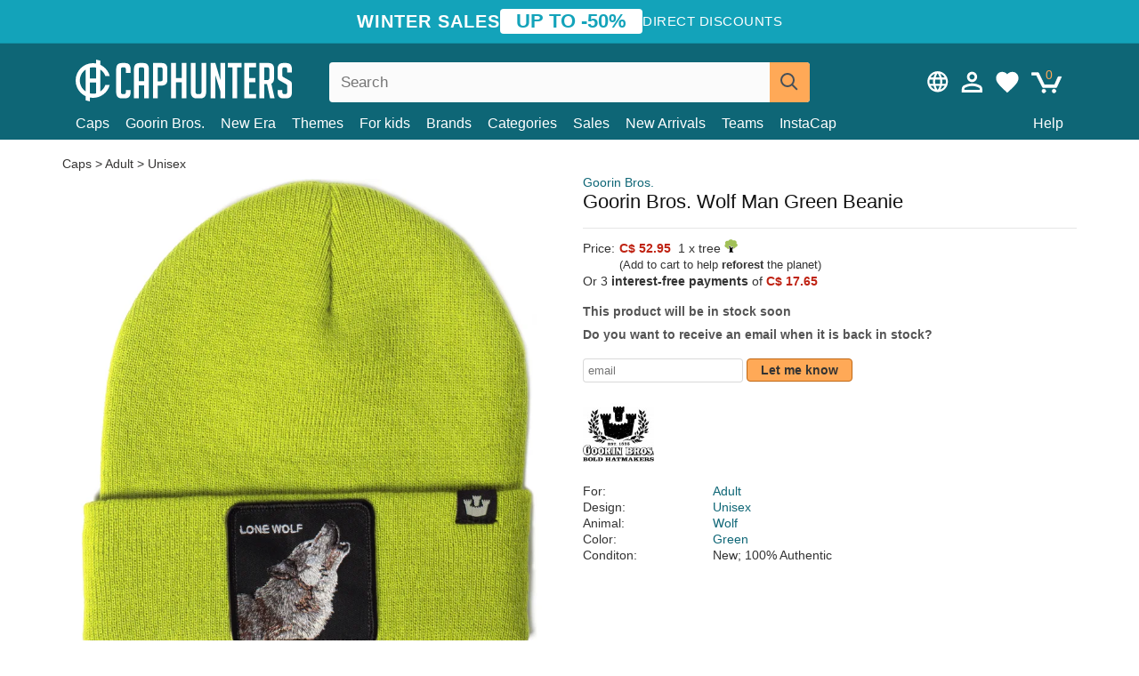

--- FILE ---
content_type: text/html; charset=utf-8
request_url: https://caphunters.ca/en/beanies/7905-goorin-bros-wolf-man-green-beanie.html
body_size: 11781
content:
<!DOCTYPE HTML><html lang="en-us"><head><meta charset="utf-8"><title>Goorin Bros. Wolf Man Green Beanie: Caphunters.ca</title> <script type="text/javascript">window.gdprAppliesGlobally=true;(function(){function n(e){if(!window.frames[e]){if(document.body&&document.body.firstChild){var t=document.body;var r=document.createElement("iframe");r.style.display="none";r.name=e;r.title=e;t.insertBefore(r,t.firstChild)}else{setTimeout(function(){n(e)},5)}}}function e(r,a,o,c,s){function e(e,t,r,n){if(typeof r!=="function"){return}if(!window[a]){window[a]=[]}var i=false;if(s){i=s(e,n,r)}if(!i){window[a].push({command:e,version:t,callback:r,parameter:n})}}e.stub=true;e.stubVersion=2;function t(n){if(!window[r]||window[r].stub!==true){return}if(!n.data){return}var i=typeof n.data==="string";var e;try{e=i?JSON.parse(n.data):n.data}catch(t){return}if(e[o]){var a=e[o];window[r](a.command,a.version,function(e,t){var r={};r[c]={returnValue:e,success:t,callId:a.callId};n.source.postMessage(i?JSON.stringify(r):r,"*")},a.parameter)}}if(typeof window[r]!=="function"){window[r]=e;if(window.addEventListener){window.addEventListener("message",t,false)}else{window.attachEvent("onmessage",t)}}}e("__tcfapi","__tcfapiBuffer","__tcfapiCall","__tcfapiReturn");n("__tcfapiLocator");(function(e,t){var r=document.createElement("link");r.rel="preconnect";r.as="script";var n=document.createElement("link");n.rel="dns-prefetch";n.as="script";var i=document.createElement("link");i.rel="preload";i.as="script";var a=document.createElement("script");a.id="spcloader";a.type="text/javascript";a["async"]=true;a.charset="utf-8";var o="https://sdk.privacy-center.org/"+e+"/loader.js?target_type=notice&target="+t;if(window.didomiConfig&&window.didomiConfig.user){var c=window.didomiConfig.user;var s=c.country;var d=c.region;if(s){o=o+"&country="+s;if(d){o=o+"&region="+d}}}r.href="https://sdk.privacy-center.org/";n.href="https://sdk.privacy-center.org/";i.href=o;a.src=o;var f=document.getElementsByTagName("script")[0];f.parentNode.insertBefore(r,f);f.parentNode.insertBefore(n,f);f.parentNode.insertBefore(i,f);f.parentNode.insertBefore(a,f)})("9f9d3a7a-e115-4846-b3cb-42dc6fb4ce08","QVBtGPFB")})();</script> <link rel="preconnect" href="https://static.caphunters.ca"><link rel="preconnect" href="https://www.google-analytics.com"><link rel="preconnect" href="https://www.google.com"><link rel="preconnect" href="https://www.google.es"><link rel="preconnect" href="https://googleads.g.doubleclick.net"><link rel="preconnect" href="https://www.googletagmanager.com"><link rel="preconnect" href="https://bat.bing.com"><link rel="preconnect" href="https://www.googleadservices.com"><link rel="preconnect" href="https://accounts.google.com"><link rel="dns-prefetch" href="https://accounts.google.com"><link rel="preload" href="https://static.caphunters.ca/img/sprite.svg?v=2" as="image" type="image/svg+xml"><link rel="canonical" href="https://caphunters.ca/en/beanies/7905-goorin-bros-wolf-man-green-beanie.html"><link rel="stylesheet" href="https://static.caphunters.ca/cache/css/ad1f5cff262e6b6fbc96a7b229e4b210.css"><meta name="description" content="Goorin Bros. Wolf Man Green Beanie, Brand: Goorin Bros., : C$ 52.95, For: Adult, Design: Unisex, Animal: Wolf, Color: Green"><meta name="keywords" content="Beanies, Goorin Bros., Adult, Unisex, Wolf, Green"><meta name="robots" content="index,follow"><meta name="viewport" content="user-scalable=yes, width=device-width, maximum-scale=5, initial-scale=1"><meta name="mobile-web-app-capable" content="yes"><meta name="theme-color" content="#0E6676"><meta name="apple-mobile-web-app-status-bar-style" content="black-translucent"><link rel="icon" type="image/png" href="https://static.caphunters.ca/img/favicon-196x196.png" sizes="196x196"><link rel="icon" type="image/png" href="https://static.caphunters.ca/img/favicon-96x96.png" sizes="96x96"><link rel="icon" type="image/png" href="https://static.caphunters.ca/img/favicon-32x32.png" sizes="32x32"><link rel="icon" type="image/png" href="https://static.caphunters.ca/img/favicon-16x16.png" sizes="16x16"><link rel="icon" type="image/png" href="https://static.caphunters.ca/img/favicon-128.png" sizes="128x128"><link rel="shortcut icon" type="image/x-icon" href="https://static.caphunters.ca/img/favicon.ico"><link rel="manifest" href="/manifest.json"> <script type="didomi/javascript" data-vendor="c:bing-ads" defer src="https://static.caphunters.ca/themes/caphunters/js/bing.js"></script> <noscript><img height="1" width="1" style="display:none" src="https://www.facebook.com/tr?id=1666427600331054&ev=PageView&noscript=1" /></noscript><meta property="og:description" content="Hat store with the largest online catalog. Caps and caps at the best prices." /><meta property="og:site_name" content="Caphunters" /><meta property="og:type" content="og:product" /><meta property="og:url" content="https://caphunters.ca/en/beanies/7905-goorin-bros-wolf-man-green-beanie.html" /><meta property="og:title" content="Caphunters - Goorin Bros. Wolf Man Green Beanie: Caphunters.ca" /><meta property="og:image" content="https://static.caphunters.ca/24031-large_default/gorro-verde-lobo-wolf-man-de-goorin-bros.webp" /><meta property="product:price:amount" content="52.95"/><meta property="product:price:currency" content="CAD"/><meta name="twitter:site" content="@caphunters"><meta name="twitter:creator" content="@caphunters"><meta name="twitter:description" content="Hat store with the largest online catalog. Caps and caps at the best prices."><meta name="twitter:card" content="product"><meta name="twitter:title" content="Caphunters - Goorin Bros. Wolf Man Green Beanie: Caphunters.ca"><meta name="twitter:image" content="https://static.caphunters.ca/24031-large_default/gorro-verde-lobo-wolf-man-de-goorin-bros.webp"><meta name="twitter:data1" content="CAD52.95"><meta name="twitter:label1" content="Price"><meta name="twitter:data2" content="Caphunters.ca"><meta name="twitter:label2" content="Hat store with the largest online catalog."><link href="https://caphunters.com/en/" rel="alternate" hreflang="x-default"><link href="https://caphunters.com/es/gorros/7905-gorro-verde-lobo-wolf-man-de-goorin-bros.html" rel="alternate" hreflang="es-us"><link href="https://caphunters.es/gorros/7905-gorro-verde-lobo-wolf-man-de-goorin-bros.html" rel="alternate" hreflang="es-es"><link href="https://caphunters.com/en/beanies/7905-goorin-bros-wolf-man-green-beanie.html" rel="alternate" hreflang="en-us"><link href="https://caphunters.co.uk/beanies/7905-goorin-bros-wolf-man-green-beanie.html" rel="alternate" hreflang="en-gb"><link href="https://caphunters.ie/beanies/7905-goorin-bros-wolf-man-green-beanie.html" rel="alternate" hreflang="en-ie"><link href="https://caphunters.bg/en/beanies/7905-goorin-bros-wolf-man-green-beanie.html" rel="alternate" hreflang="en-bg"><link href="https://caphunters.hr/beanies/7905-goorin-bros-wolf-man-green-beanie.html" rel="alternate" hreflang="en-hr"><link href="https://caphunters.si/beanies/7905-goorin-bros-wolf-man-green-beanie.html" rel="alternate" hreflang="en-si"><link href="https://caphunters.ee/beanies/7905-goorin-bros-wolf-man-green-beanie.html" rel="alternate" hreflang="en-ee"><link href="https://caphunters.fi/beanies/7905-goorin-bros-wolf-man-green-beanie.html" rel="alternate" hreflang="en-fi"><link href="https://caphunters.hu/en/beanies/7905-goorin-bros-wolf-man-green-beanie.html" rel="alternate" hreflang="en-hu"><link href="https://caphunters.lv/en/beanies/7905-goorin-bros-wolf-man-green-beanie.html" rel="alternate" hreflang="en-lv"><link href="https://caphunters.lt/en/beanies/7905-goorin-bros-wolf-man-green-beanie.html" rel="alternate" hreflang="en-lt"><link href="https://caphunters.mt/beanies/7905-goorin-bros-wolf-man-green-beanie.html" rel="alternate" hreflang="en-mt"><link href="https://caphunters.cz/en/beanies/7905-goorin-bros-wolf-man-green-beanie.html" rel="alternate" hreflang="en-cz"><link href="https://caphunters.sk/en/beanies/7905-goorin-bros-wolf-man-green-beanie.html" rel="alternate" hreflang="en-sk"><link href="https://caphunters.ro/en/beanies/7905-goorin-bros-wolf-man-green-beanie.html" rel="alternate" hreflang="en-ro"><link href="https://caphunters.fr/bonnets/7905-bonnet-vert-loup-wolf-man-goorin-bros.html" rel="alternate" hreflang="fr-fr"><link href="https://caphunters.be/bonnets/7905-bonnet-vert-loup-wolf-man-goorin-bros.html" rel="alternate" hreflang="fr-be"><link href="https://caphunters.at/fr/bonnets/7905-bonnet-vert-loup-wolf-man-goorin-bros.html" rel="alternate" hreflang="fr-at"><link href="https://caphunters.ch/fr/bonnets/7905-bonnet-vert-loup-wolf-man-goorin-bros.html" rel="alternate" hreflang="fr-ch"><link href="https://caphunters.bg/fr/bonnets/7905-bonnet-vert-loup-wolf-man-goorin-bros.html" rel="alternate" hreflang="fr-bg"><link href="https://caphunters.lu/bonnets/7905-bonnet-vert-loup-wolf-man-goorin-bros.html" rel="alternate" hreflang="fr-lu"><link href="https://caphunters.ro/fr/bonnets/7905-bonnet-vert-loup-wolf-man-goorin-bros.html" rel="alternate" hreflang="fr-ro"><link href="https://caphunters.pt/gorros/7905-gorro-verde-lobo-wolf-man-da-goorin-bros.html" rel="alternate" hreflang="pt-pt"><link href="https://caphunters.de/beanies/7905-goorin-bros-gruner-wolfsmann-wolf-hut.html" rel="alternate" hreflang="de-de"><link href="https://caphunters.at/de/beanies/7905-goorin-bros-gruner-wolfsmann-wolf-hut.html" rel="alternate" hreflang="de-at"><link href="https://caphunters.ch/de/beanies/7905-goorin-bros-gruner-wolfsmann-wolf-hut.html" rel="alternate" hreflang="de-ch"><link href="https://caphunters.bg/de/beanies/7905-goorin-bros-gruner-wolfsmann-wolf-hut.html" rel="alternate" hreflang="de-bg"><link href="https://caphunters.hu/de/beanies/7905-goorin-bros-gruner-wolfsmann-wolf-hut.html" rel="alternate" hreflang="de-hu"><link href="https://caphunters.lv/de/beanies/7905-goorin-bros-gruner-wolfsmann-wolf-hut.html" rel="alternate" hreflang="de-lv"><link href="https://caphunters.cz/de/beanies/7905-goorin-bros-gruner-wolfsmann-wolf-hut.html" rel="alternate" hreflang="de-cz"><link href="https://caphunters.sk/de/beanies/7905-goorin-bros-gruner-wolfsmann-wolf-hut.html" rel="alternate" hreflang="de-sk"><link href="https://caphunters.it/berretti/7905-cappello-verde-lupo-wolf-man-di-goorin-bros.html" rel="alternate" hreflang="it-it"><link href="https://caphunters.ch/it/berretti/7905-cappello-verde-lupo-wolf-man-di-goorin-bros.html" rel="alternate" hreflang="it-ch"><link href="https://caphunters.pl/czapki/7905-czapka-zielona-wilk-wolf-man-od-goorin-bros.html" rel="alternate" hreflang="pl-pl"><link href="https://caphunters.lt/pl/czapki/7905-czapka-zielona-wilk-wolf-man-od-goorin-bros.html" rel="alternate" hreflang="pl-lt"><link href="https://caphunters.se/beanies/7905-goorin-bros-grona-varg-wolf-man-keps.html" rel="alternate" hreflang="sv-se"><link href="https://caphunters.cy/beanies/7905-wolf-man-goorin-bros.html" rel="alternate" hreflang="el-cy"><link href="https://caphunters.gr/beanies/7905-wolf-man-goorin-bros.html" rel="alternate" hreflang="el-gr"><link href="https://caphunters.dk/beanies/7905-goorin-bros-wolf-man-gron-ulve-hue.html" rel="alternate" hreflang="da-dk"> <script src="https://accounts.google.com/gsi/client" async defer></script> </head><body id="product" class="ab_0 product product-7905 product-goorin-bros-wolf-man-green-beanie category-14 category-beanies lang_en"><div id="overlay" style="display:none"></div><div id="header_coupon"><div class="promo-container"><div class="promo-title"> WINTER SALES</div><div class="promo-badge"> UP TO -50%</div><div class="promo-info hidden-sm-down"> Direct discounts</div></div></div> <header><div class="container"><div class="row"><div class="mobile-menu col-xl-4 col-md-7 col-xs-7"><div style="width:46px;float:left" class="hidden-lg-up"><div class="cat-title"> <span class="icon-mobilemenu"> <span class="line"></span> <span class="line"></span> <span class="line"></span> </span></div></div> <a href="/en/" title="Caphunters" name="Caphunters" class="header_logo"> <span class="icon-logo"></span> </a></div><div class="col-xl-2 col-md-3 col-xs-5 push-xl-6 push-md-2 header-icons"> <a class="shopping-cart-block shopping-cart" href="/en/express-order" rel="nofollow"><div> <span class="ajax_cart_quantity">0</span> <span class="icon icon-cart"></span></div> </a><a class="wishlist-header" href="/en/index.php?controller=customerwishlist" title="My wishlist"><div class="icon icon-heart-white"> <span class="wishlist-count" style="display: none"></span></div> </a> <a id="userinfo-block-top" class="header_user_info hidden-lg-down" href="/en/login" rel="nofollow"><div class="login icon icon-account-empty"></div></a><div id="popup-languages-currencies" class="icon icon-lang-currency" style="cursor:pointer;"></div><div id="preferences-popup" class="modal-popup" style="display:none;"><div class="modal-content"> <span class="close-popup">&times;</span> <label class="preferences">Preferences</label><div class="popup-body"><form id="preferences-form"><div class="languages"> <label>Language</label> <select id="languages-block-top" class="form-control hidden-lg-down"><option selected data-href="/en/beanies/7905-goorin-bros-wolf-man-green-beanie.html"> EN &nbsp;-&nbsp; English</option><option data-href="/fr/bonnets/7905-bonnet-vert-loup-wolf-man-goorin-bros.html"> FR &nbsp;-&nbsp; Français</option> </select></div><div class="currencies"></div> <button type="submit" class="submit-preference exclusive ch-orange"> Update preferences </button></form></div></div></div></div><div class="col-xl-6 col-xs-12 pull-xl-3"><form id="searchbox" method="get" action="/en/search" > <label for="search_query_top">Buscar</label> <input class="search_query form-control" type="text" id="search_query_top" name="search_query" placeholder="Search" value="" /> <button type="submit" class="btn btn-default button-search ch-orange" title="Search"> <span class="icon-search"></span> </button></form></div><div class="block_top_menu col-xs-12"><div class="menu-header hidden-lg-up"> <a href="/en/my-account" rel="nofollow" class="menu-header-greeting"> Hello. </a> <span class="sidebar-toggle-close"></span></div><a href="/en/12-caps">Caps</a> <a href="/en/124_goorin-bros">Goorin Bros.</a> <a href="/en/100_new-era">New Era</a> <a href="/en/our-themes"> Themes</a> <a href="/en/12-caps?for=boy">For kids</a><div> <a href="/en/brands">Brands <span class="icon-submenu hidden-lg-down" style="font-size:12px;">&#9660;</span></a><div class="submenu" style="display:none;"> <a href="/en/10_47-brand">47 Brand</span></a> <a href="/en/177_american-needle">American Needle</span></a> <a href="/en/188_and1">AND1</span></a> <a href="/en/121_caphunters">Caphunters</span></a> <a href="/en/135_capslab">Capslab</span></a> <a href="/en/178_coastal">Coastal</span></a> <a href="/en/136_dc-shoes">DC Shoes</span></a> <a href="/en/168_difuzed">Difuzed</span></a> <a href="/en/128_djinns">Djinns</span></a> <a href="/en/185_ed-hardy">Ed Hardy</span></a> <a href="/en/179_flexfit">Flexfit</span></a> <a href="/en/186_gant">Gant</span></a> <a href="/en/124_goorin-bros">Goorin Bros.</span></a> <a href="/en/184_kangol">Kangol</span></a> <a href="/en/175_kimoa">Kimoa</span></a> <a href="/en/100_new-era">New Era</span></a> <a href="/en/189_nike">Nike</span></a> <a href="/en/182_oblack">Oblack</span></a> <a href="/en/181_pica-pica">Pica Pica</span></a> <a href="/en/176_polo-ralph-lauren">Polo Ralph Lauren</span></a> <a href="/en/171_puma">Puma</span></a> <a href="/en/187_superdry">Superdry</span></a> <a href="/en/174_the-no1-face">The No.1 Face</span></a> <a href="/en/131_von-dutch">Von Dutch</span></a> <a href="/en/172_wheels-and-waves">Wheels And Waves</span></a></div></div><div> <a href="/en/categories">Categories <span class="icon-submenu hidden-lg-down" style="font-size:12px;">&#9660;</span></a><div class="submenu" style="display:none;"> <a href="/en/123-accessories">Accessories</a> <a href="/en/39-flat-caps">Berets</a> <a href="/en/13-buckets-hats">Buckets</a> <a href="/en/12-caps">Caps</a> <a href="/en/14-beanies">Caps</a> <a href="/en/26-sweatshirts">Sweatshirts</a> <a href="/en/122-swim-trunks">Swimwear</a> <a href="/en/24-t-shirts">T-shirts</a></div></div><a href="/en/sales">Sales</a> <a href="/en/new-arrivals">New Arrivals</a> <a href="/en/teams">Teams</a> <a href="/en/instacap">InstaCap</a><a class="help-menu-header-link" href="/en/contact">Help</a><a class="hidden-lg-up" style="color: #BF6713;" href="/en/my-account"> My account </a><div class="hidden-lg-up"> <a href="#" style="color: #BF6713;">Change language</a><div class="submenu" style="display:none;"> <a href="/en/beanies/7905-goorin-bros-wolf-man-green-beanie.html"> English </a> <a href="/fr/bonnets/7905-bonnet-vert-loup-wolf-man-goorin-bros.html"> Français </a></div></div></div></div></div> </header><div id="columns" class="container"><div id="center_column" class="center_column col-xs-12 col-xl-12"><div class="breadcrumb clearfix hidden-sm-down"> <a href="/en/14-beanies"> Caps </a>&gt; <a href="/en/14-beanies?for=adult">Adult</a> &gt; <a href="/en/14-beanies?design=unisex">Unisex</a></div><div><div class="row"><div class="prod_info col-xs-12 hidden-md-up"> <a class="product_brand" href="/en/124_goorin-bros" title="Goorin Bros." target="_top"> Goorin Bros. </a><h1 class="product_name">Goorin Bros. Wolf Man Green Beanie</h1></div><div class="pb-left-column col-xs-12 col-md-6 col-lg-6"><div id="image-block" class="clearfix"><div class="hidden-md-up"><div class="swiper-wrapper c"><div class="swiper-slide c"> <img class="" src="https://static.caphunters.ca/24031-large_default/goorin-bros-wolf-man-green-beanie.webp" alt="goorin-bros-wolf-man-green-beanie" height=545 width=545 title="goorin-bros-wolf-man-green-beanie"></div></div><div class="swiper-pagination"></div></div> <img id="bigpic" class="hidden-sm-down" src="https://static.caphunters.ca/24031-large_default/goorin-bros-wolf-man-green-beanie.webp" alt="goorin-bros-wolf-man-green-beanie" height=545 width=545 title="goorin-bros-wolf-man-green-beanie"></div></div><div class="prod_info col-xs-12 col-md-6"> <a class="product_brand hidden-sm-down" href="/en/124_goorin-bros" title="Goorin Bros." target="_top"> Goorin Bros. </a><h1 class="product_name hidden-sm-down">Goorin Bros. Wolf Man Green Beanie</h1><hr class="hidden-sm-down" style="margin-top: 5px;margin-bottom: 5px;"></div><div class="col-xs-12 col-md-6"><form id="buy_block" action="/en/cart" method="post"> <input type="hidden" name="id_product" value="7905" id="product_page_product_id" /> <input type="hidden" name="add" value="1" /> <input type="hidden" name="id_product_attribute" id="idCombination" value="" /><div class="box-info-product"><div class="content_prices clearfix"><table class="prices"><tr><td></td><td></td></tr><tr><td style="font-size: 14px;color:#333;"> Price:</td><td> <span id="our_price_display" class="b price ch-red">C$ 52.95</span> &nbsp;1 x tree <span class="icon icon-tree" style="margin-top:-25px;"></span><br></td></tr><tr><td></td><td> <span style="font-size:13px;">(Add to cart to help <b>reforest</b> the planet)</span></td></tr><tr><td colspan=2>Or 3 <b>interest-free payments</b> of <span class="b price ch-red">C$ 17.65</span></td></tr></table></div><link href="https://fonts.googleapis.com/css2?family=Lobster&display=swap" rel="stylesheet"><input type="hidden" id="has-customization" name="has_customization" value="0"> <input type="hidden" id="customization-data" name="customization_data" value=""><p style="margin-top: 10px; display:none;"> <span class="ch-green b">Free shipping</span> <span style="color:black">if you add this product to the cart.</span></p><div class="box-cart-bottom"><p id="availability_status"> <span id="availability_value"> This product will be in stock soon </span></p></div></div></form> <span style="color: #555;font-weight: 700;line-height: 18px;"> Do you want to receive an email when it is back in stock? </span> <br> <br><form method="post"> <label for="email" style="display:none;">email</label> <input type="email" placeholder="email" name="email" class="form-control" style="width:auto;display:inline-block;"></input> <button type="submit" class="ch-orange" style="width: auto;display:inline-block;padding: 3px 15px;border-radius: 4px;font-weight: 700;"> <span>Let me know</span> </button></form> <br><div id="product-team-brand-logos" style="vertical-align: middle;"><div id="product-team-brand-logos-brand" style="vertical-align: middle;"> <img loading="lazy" height=100 width=100 src="https://static.caphunters.ca/img/m/124-medium_default.jpg" alt="Goorin Bros."></div></div> <section class="page-product-box" id="page-product-box-attributes"><div class="row"><div class="col-xs-3">For:</div><div class="col-xs-7"> <a href="/en/14-beanies?for=adult" title=adult target="_top"> Adult </a></div></div><div class="row"><div class="col-xs-3">Design:</div><div class="col-xs-7"> <a href="/en/14-beanies?design=unisex" title=unisex target="_top"> Unisex </a></div></div><div class="row"><div class="col-xs-3">Animal:</div><div class="col-xs-7"> <a href="/en/14-beanies?animal=wolf" title=wolf target="_top"> Wolf </a></div></div><div class="row"><div class="col-xs-3">Color:</div><div class="col-xs-7"> <a href="/en/14-beanies?color=green" title=green target="_top"> Green </a></div></div><div class="row"><div class="col-xs-3">Conditon:</div><div class="col-xs-7"> New; 100% Authentic</div></div> </section></div></div></div><div id="stylefortrees" class="c"><div class="mb15 mt15 f20">#StyleForTrees</div><div class="product_sub_subtitle b f15 m15"> <span class="ch-blue-text">1 Beanie</span> = <span class="ch-green">1 Tree</span></div><span class="f14">Buying any product in Caphunters, you are contributing to plant trees in the places of the planet that need it most. With your help, it is possible to plant 1 tree more, and thanks to your collaboration, we advance a little more in the way of sustainability and a better tomorrow for everyone. </span><div class="ch-green f14 mt15 mb15"> We have already planted <b>232461</b> trees <span class="icon icon-tree"></span><br> Thanks!</div></div> <br><div class="relatedproducts-container"><h2 style="font-size: 18px;">Customers who bought this item also bought</h2><ul id="relatedproducts" class="product-table-borders product_list grid row homefeatured tab-pane" data-field-list-type="list"><li data-position=1 data-idproduct=11729 class="col-xs-6 col-md-6 col-lg-4 col-xl-3"> <a class="product_img_link" href="/en/11729-goorin-bros-lone-wolf-sign-o-the-times-the-farm-paisley-beige-trucker-hat.html"> <img class="img-responsive" loading="lazy" src="https://static.caphunters.ca/41753-home_default/goorin-bros-lone-wolf-sign-o-the-times-the-farm-paisley-beige-trucker-hat.webp" alt="Goorin Bros. Lone Wolf Sign O&#039; The Times The Farm Paisley Beige Trucker Hat" height=200 width=200 decoding="async" /> </a> <a href="/en/index.php?controller=my-wishlist&action=add&id_product=11729" class="list-page add-to-wishlist" data-id-product="11729"><i class="icon icon-heart-empty"></i></a> <span class="icon-list-stars icon-stars-5-0"></span> (5) <a class="product-manufacturer-list hidden-sm-down" href="/en/124_goorin-bros"> Goorin Bros. </a> <span class="product-manufacturer-list hidden-md-up"> Goorin Bros. </span> <a class="product-name" href="/en/11729-goorin-bros-lone-wolf-sign-o-the-times-the-farm-paisley-beige-trucker-hat.html"> <span class="name">Goorin Bros. Lone Wolf Sign O&#039; The Times The Farm Paisley Beige Trucker Hat</span><div class="content_price"> C$ 75.95</div><div class="availability_list_block c"> Get it by <span class="b"> 20 - 23 January </span></div> </a></li><li data-position=2 data-idproduct=13046 class="col-xs-6 col-md-6 col-lg-4 col-xl-3"> <a class="product_img_link" href="/en/13046-goorin-bros-lone-shleather-wolf-the-farm-navy-blue-trucker-hat.html"> <img class="img-responsive" loading="lazy" src="https://static.caphunters.ca/50290-home_default/goorin-bros-lone-shleather-wolf-the-farm-navy-blue-trucker-hat.webp" alt="Goorin Bros. Lone Shleather Wolf The Farm Navy Blue Trucker Hat" height=200 width=200 decoding="async" /> </a> <a href="/en/index.php?controller=my-wishlist&action=add&id_product=13046" class="list-page add-to-wishlist" data-id-product="13046"><i class="icon icon-heart-empty"></i></a> <span class="icon-list-stars icon-stars-5-0"></span> (5) <a class="product-manufacturer-list hidden-sm-down" href="/en/124_goorin-bros"> Goorin Bros. </a> <span class="product-manufacturer-list hidden-md-up"> Goorin Bros. </span> <a class="product-name" href="/en/13046-goorin-bros-lone-shleather-wolf-the-farm-navy-blue-trucker-hat.html"> <span class="name">Goorin Bros. Lone Shleather Wolf The Farm Navy Blue Trucker Hat</span><div class="content_price"> C$ 75.95</div><div class="availability_list_block c"> Get it by <span class="b"> 20 - 23 January </span></div> </a></li><li data-position=3 data-idproduct=13766 class="col-xs-6 col-md-6 col-lg-4 col-xl-3"> <a class="product_img_link" href="/en/13766-goorin-bros-wolf-solo-wolf-fab-farm-black-and-orange-trucker-hat.html"> <img class="img-responsive" loading="lazy" src="https://static.caphunters.ca/53951-home_default/goorin-bros-wolf-solo-wolf-fab-farm-black-and-orange-trucker-hat.webp" alt="Goorin Bros. Wolf Solo Wolf Fab Farm Black and Orange Trucker Hat" height=200 width=200 decoding="async" /> </a> <a href="/en/index.php?controller=my-wishlist&action=add&id_product=13766" class="list-page add-to-wishlist" data-id-product="13766"><i class="icon icon-heart-empty"></i></a> <span class="icon-list-stars icon-stars-5-0"></span> (5) <a class="product-manufacturer-list hidden-sm-down" href="/en/124_goorin-bros"> Goorin Bros. </a> <span class="product-manufacturer-list hidden-md-up"> Goorin Bros. </span> <a class="product-name" href="/en/13766-goorin-bros-wolf-solo-wolf-fab-farm-black-and-orange-trucker-hat.html"> <span class="name">Goorin Bros. Wolf Solo Wolf Fab Farm Black and Orange Trucker Hat</span><div class="content_price"> C$ 59.95</div><div class="availability_list_block c"> Get it by <span class="b"> 20 - 23 January </span></div> </a></li><li data-position=4 data-idproduct=12568 class="col-xs-6 col-md-6 col-lg-4 col-xl-3"> <a class="product_img_link" href="/en/12568-goorin-bros-gb2-lone-wolf-the-rocker-the-farm-black-and-grey-trucker-hat.html"> <img class="img-responsive" loading="lazy" src="https://static.caphunters.ca/47792-home_default/goorin-bros-gb2-lone-wolf-the-rocker-the-farm-black-and-grey-trucker-hat.webp" alt="Goorin Bros. GB2 Lone Wolf The Rocker The Farm Black and Grey Trucker Hat" height=200 width=200 decoding="async" /> </a> <a href="/en/index.php?controller=my-wishlist&action=add&id_product=12568" class="list-page add-to-wishlist" data-id-product="12568"><i class="icon icon-heart-empty"></i></a> <span class="icon-list-stars icon-stars-5-0"></span> (5) <a class="product-manufacturer-list hidden-sm-down" href="/en/124_goorin-bros"> Goorin Bros. </a> <span class="product-manufacturer-list hidden-md-up"> Goorin Bros. </span> <a class="product-name" href="/en/12568-goorin-bros-gb2-lone-wolf-the-rocker-the-farm-black-and-grey-trucker-hat.html"> <span class="name">Goorin Bros. GB2 Lone Wolf The Rocker The Farm Black and Grey Trucker Hat</span><div class="content_price"> C$ 59.95</div><div class="availability_list_block c"> Get it by <span class="b"> 20 - 23 January </span></div> </a></li><li data-position=5 data-idproduct=4050 class="col-xs-6 col-md-6 col-lg-4 col-xl-3"> <a class="product_img_link" href="/en/4050-goorin-bros-wolf-navy-blue-trucker-hat.html"> <img class="img-responsive" loading="lazy" src="https://static.caphunters.ca/33590-home_default/goorin-bros-wolf-navy-blue-trucker-hat.webp" alt="Goorin Bros. Wolf Navy Blue Trucker Hat" height=200 width=200 decoding="async" /> </a> <a href="/en/index.php?controller=my-wishlist&action=add&id_product=4050" class="list-page add-to-wishlist" data-id-product="4050"><i class="icon icon-heart-empty"></i></a> <span class="icon-list-stars icon-stars-4-5"></span> (4.9) <a class="product-manufacturer-list hidden-sm-down" href="/en/124_goorin-bros"> Goorin Bros. </a> <span class="product-manufacturer-list hidden-md-up"> Goorin Bros. </span> <a class="product-name" href="/en/4050-goorin-bros-wolf-navy-blue-trucker-hat.html"> <span class="name">Goorin Bros. Wolf Navy Blue Trucker Hat</span><div class="content_price"> C$ 59.95</div><div class="availability_list_block c"> Get it by <span class="b"> 20 - 23 January </span></div> </a></li><li data-position=6 data-idproduct=11710 class="col-xs-6 col-md-6 col-lg-4 col-xl-3"> <a class="product_img_link" href="/en/11710-goorin-bros-flat-brim-lone-wolf-one-pack-the-farm-flats-navy-blue-and-brown-snapback-cap.html"> <img class="img-responsive" loading="lazy" src="https://static.caphunters.ca/41641-home_default/goorin-bros-flat-brim-lone-wolf-one-pack-the-farm-flats-navy-blue-and-brown-snapback-cap.webp" alt="Goorin Bros. Flat Brim Lone Wolf One Pack The Farm Flats Navy Blue and Brown Snapback Cap" height=200 width=200 decoding="async" /> <span class="sale-box">-10%</span> </a> <a href="/en/index.php?controller=my-wishlist&action=add&id_product=11710" class="list-page add-to-wishlist" data-id-product="11710"><i class="icon icon-heart-empty"></i></a> <span class="icon-list-stars icon-stars-5-0"></span> (5) <a class="product-manufacturer-list hidden-sm-down" href="/en/124_goorin-bros"> Goorin Bros. </a> <span class="product-manufacturer-list hidden-md-up"> Goorin Bros. </span> <a class="product-name" href="/en/11710-goorin-bros-flat-brim-lone-wolf-one-pack-the-farm-flats-navy-blue-and-brown-snapback-cap.html"> <span class="name">Goorin Bros. Flat Brim Lone Wolf One Pack The Farm Flats Navy Blue and Brown Snapback Cap</span><div class="content_price"> <span class="lt old-price product-price">C$ 75.95</span> C$ 68.36</div><div class="availability_list_block c"> Get it by <span class="b"> 20 - 23 January </span></div> </a></li></ul></div></div><div style="clear:both"></div></div><footer id="footer" class="footer-container"><div class="ch-blue"><div class="container row center-div"><div class="footer-block col-xs-12 col-md-4 c"></div><div class="footer-block col-xs-6 col-sm-6 col-md-4" style="text-align: center;"> <span class="footer-text" style="margin-bottom:10px;">In collaboration with</span><br><div class="icon icon-eden"></div><br> <span class="footer-text">Eden Reforestation Projects</span></div><div class="footer-block col-xs-6 col-sm-6 col-md-4" style="text-align: center;"> <span class="footer-text">You can pay with:</span><br> any payment card<br> PayPal<br> Transfers 24<br></div></div></div><div class="ch-dark-blue"><div class="container row center-div"><div class="col-xs-6 col-md-4 c"> <a href="/en/contact">Help</a><br> <a href="/en/my-account">My Account</a><br> <a style="white-space: nowrap;" href="/en/stylefortrees">#StyleForTrees&nbsp;&nbsp;<span class="icon icon-tree"></span></a><br> <a href="javascript:Didomi.preferences.show()">Consent choices</a><br> <a href="/en/terms-and-conditions">Terms and conditions of use</a><br></div><div class="c footer-block col-xs-6 col-md-4 push-md-4"> Find us in:<br> <a href="https://www.tiktok.com/@caphunters" target="_blank" rel="noopener noreferrer"> TikTok </a><br> <a href="https://www.facebook.com/caphunters" target="_blank" rel="noopener noreferrer"> Facebook </a><br> <a href="https://www.instagram.com/caphuntersshop/" target="_blank" rel="noopener noreferrer"> Instagram </a><br></div><div class="stars-footer-block c footer-block col-xs-12 col-md-4 pull-md-4"> <a class="no-underline" href="/en/reviews" style="line-height:normal;"> <span style="font-size: 17px;" class="b"> <span class="icon-front-stars-5-0"></span> 4.9 </span> <br> <span class="underline">48725 customer reviews</span> </a></div></div></div><div class="ch-darker-blue"><div class="container row center-div"><div id="chfootershops" class="col-xs-12 col-sm-12 col-md-12" ><span>Caphunters</span><div><a href="https://caphunters.at">Austria</a><a href="https://caphunters.be">Belgique</a><a href="https://caphunters.bg">Bulgaria</a><a href="https://caphunters.ca">Canada</a><a href="https://caphunters.hr">Croatia</a><a href="https://caphunters.cy">Cyprus</a><a href="https://caphunters.cz">Czech Republic</a><a href="https://caphunters.dk">Denmark</a><a href="https://caphunters.de">Deutschland</a><a href="https://caphunters.es">España</a><a href="https://caphunters.ee">Estonia</a><a href="https://caphunters.fi">Finland</a><a href="https://caphunters.fr">France</a><a href="https://caphunters.com">Global</a><a href="https://caphunters.gr">Greece</a><a href="https://caphunters.hu">Hungary</a><a href="https://caphunters.ie">Ireland</a><a href="https://caphunters.it">Italia</a><a href="https://caphunters.lv">Latvia</a><a href="https://caphunters.lt">Lithuania</a><a href="https://caphunters.lu">Luxembourg</a><a href="https://caphunters.mt">Malta</a><a href="https://caphunters.pl">Poland</a><a href="https://caphunters.pt">Portugal</a><a href="https://caphunters.ro">Romania</a><a href="https://caphunters.sk">Slovakia</a><a href="https://caphunters.si">Slovenia</a><a href="https://caphunters.se">Sweden</a><a href="https://caphunters.ch">Switzerland</a><a href="https://caphunters.co.uk">United Kingdom</a><a href="https://caphunters.com/">Other countries</a></div></div></div> </footer> <script type="application/ld+json">{"@context":"http://schema.org","@graph":[{"@type":"BreadcrumbList","itemListElement":[{"@type":"ListItem","position":1,"item":{"@id":"/en/14-beanies","name":"Beanies"}}]},{"@type":"Product","name":"Goorin Bros. Wolf Man Green Beanie","image":"https://static.caphunters.ca/24031-large_default/goorin-bros-wolf-man-green-beanie.webp","description":"Goorin Bros. Wolf Man Green Beanie, Brand: Goorin Bros., For: Adult, Design: Unisex, Animal: Wolf, Color: Green","sku":"7905","brand":{"@type":"Brand","name":"Goorin Bros."},"offers":{"@type":"Offer","url":"/en/beanies/7905-goorin-bros-wolf-man-green-beanie.html","priceValidUntil":"2080-01-01T00:00:00+02:00","priceCurrency":"CAD","price":"52.95","itemCondition":"http://schema.org/NewCondition","availability":"http://schema.org/OutOfStock"},"gtin13":""}]}</script> <script type="text/javascript" src="https://static.caphunters.ca/js/jquery/jquery-3.6.0.min.js"></script> <script>!function(f,b,e,v,n,t,s){if(f.fbq)return;n=f.fbq=function(){n.callMethod?n.callMethod.apply(n,arguments):n.queue.push(arguments)};if(!f._fbq)f._fbq=n;n.push=n;n.loaded=!0;n.version='2.0';n.queue=[];t=b.createElement(e);t.async=!0;t.src=v;s=b.getElementsByTagName(e)[0];s.parentNode.insertBefore(t,s)}(window,document,'script','https://connect.facebook.net/en_US/fbevents.js');fbq('init','1666427600331054');fbq('track','PageView');!function(w,d,t){w.TiktokAnalyticsObject=t;var ttq=w[t]=w[t]||[];ttq.methods=["page","track","identify","instances","debug","on","off","once","ready","alias","group","enableCookie","disableCookie","holdConsent","revokeConsent","grantConsent"],ttq.setAndDefer=function(t,e){t[e]=function(){t.push([e].concat(Array.prototype.slice.call(arguments,0)))}};for(var i=0;i<ttq.methods.length;i++)ttq.setAndDefer(ttq,ttq.methods[i]);ttq.instance=function(t){for(var e=ttq._i[t]||[],n=0;n<ttq.methods.length;n++)ttq.setAndDefer(e,ttq.methods[n]);return e},ttq.load=function(e,n){var r="https://analytics.tiktok.com/i18n/pixel/events.js",o=n&&n.partner;ttq._i=ttq._i||{},ttq._i[e]=[],ttq._i[e]._u=r,ttq._t=ttq._t||{},ttq._t[e]=+new Date,ttq._o=ttq._o||{},ttq._o[e]=n||{};n=document.createElement("script");n.type="text/javascript",n.async=!0,n.src=r+"?sdkid="+e+"&lib="+t;e=document.getElementsByTagName("script")[0];e.parentNode.insertBefore(n,e)};ttq.load('CQBONNRC77U89M86N43G');ttq.page();}(window,document,'ttq');(function(){var clientId='1076986149176-6jkf51tf94cn6ss6ns3lul7grdu1ubak.apps.googleusercontent.com';if(!clientId)return;function initGoogleButtons(){if(typeof google==='undefined'||!google.accounts||!google.accounts.id){return false;} google.accounts.id.initialize({client_id:clientId,callback:function(response){if(window.handleGoogleSignInCallback){try{window.handleGoogleSignInCallback(response);}catch(e){console.error('Error en callback de Google:',e);var callbackUrl=window.location.origin+'/index.php?controller=googlecallback&credential='+encodeURIComponent(response.credential)+'&_t='+Date.now();window.location.replace(callbackUrl);}}else{var callbackUrl=window.location.origin+'/index.php?controller=googlecallback&credential='+encodeURIComponent(response.credential)+'&_t='+Date.now();window.location.replace(callbackUrl);}},auto_select:false});var buttons=document.querySelectorAll('.gsi-material-button.google-login-button');buttons.forEach(function(button){if(button.hasAttribute('data-google-listener')){return;} button.setAttribute('data-google-listener','true');button.addEventListener('click',function(e){e.preventDefault();var contentWrapper=button.querySelector('.gsi-material-button-content-wrapper');if(contentWrapper){var spinner=contentWrapper.querySelector('.gsi-material-button-spinner');if(!spinner){spinner=document.createElement('div');spinner.className='gsi-material-button-spinner';contentWrapper.appendChild(spinner);} button.classList.add('loading');button.disabled=true;} var backParam='';var backInput=null;if(button.classList.contains('gsi-material-button-login-opc')||button.classList.contains('gsi-material-button-register-opc')){backInput=document.getElementById('back_login_opc');if(backInput&&backInput.value){backParam='&back='+encodeURIComponent(backInput.value);}else{var currentUrl=window.location.href;backParam='&back='+encodeURIComponent(currentUrl);}}else{backInput=document.getElementById('back')||document.getElementById('back_register');if(backInput&&backInput.value){backParam='&back='+encodeURIComponent(backInput.value);}else{var urlParams=new URLSearchParams(window.location.search);var backFromUrl=urlParams.get('back');if(backFromUrl){backParam='&back='+encodeURIComponent(backFromUrl);}}} var loginUrl=window.location.origin+'/index.php?controller=googlelogin'+backParam;window.location.href=loginUrl;});});return true;} if(initGoogleButtons()){return;} var isMobile=/Android|webOS|iPhone|iPad|iPod|BlackBerry|IEMobile|Opera Mini/i.test(navigator.userAgent);var checkInterval=isMobile?50:10;var checkGoogle=setInterval(function(){if(initGoogleButtons()){clearInterval(checkGoogle);}},checkInterval);setTimeout(function(){clearInterval(checkGoogle);},5000);})();(function(){var appId='1883820402219503';if(!appId)return;window.fbAsyncInit=function(){FB.init({appId:appId,cookie:true,xfbml:true,version:'v24.0'});};(function(d,s,id){var js,fjs=d.getElementsByTagName(s)[0];if(d.getElementById(id))return;js=d.createElement(s);js.id=id;js.src='https://connect.facebook.net/es_ES/sdk.js';fjs.parentNode.insertBefore(js,fjs);}(document,'script','facebook-jssdk'));function initFacebookButton(){if(typeof FB==='undefined'){return false;} var buttons=[document.getElementById('facebook-login-btn'),document.getElementById('facebook-register-opc-btn'),document.getElementById('facebook-login-opc-btn'),document.getElementById('facebook-create-account-btn')].filter(function(btn){return btn!==null;});if(buttons.length===0){return false;} var initialized=false;buttons.forEach(function(button){if(button.hasAttribute('data-facebook-listener')){return;} button.setAttribute('data-facebook-listener','true');initialized=true;button.addEventListener('click',function(e){e.preventDefault();var contentWrapper=button.querySelector('.gsi-material-button-content-wrapper');if(contentWrapper){var spinner=contentWrapper.querySelector('.gsi-material-button-spinner');if(!spinner){spinner=document.createElement('div');spinner.className='gsi-material-button-spinner';contentWrapper.appendChild(spinner);} button.classList.add('loading');button.disabled=true;} var backParam='';var backInput=null;if(button.id==='facebook-login-opc-btn'||button.id==='facebook-register-opc-btn'){backInput=document.getElementById('back_login_opc');if(backInput&&backInput.value){backParam='&back='+encodeURIComponent(backInput.value);}else{var currentUrl=window.location.href;backParam='&back='+encodeURIComponent(currentUrl);}}else{backInput=document.getElementById('back')||document.getElementById('back_register');if(backInput&&backInput.value){backParam='&back='+encodeURIComponent(backInput.value);}else{var urlParams=new URLSearchParams(window.location.search);var backFromUrl=urlParams.get('back');if(backFromUrl){backParam='&back='+encodeURIComponent(backFromUrl);}}} var loginUrl=window.location.origin+'/index.php?controller=facebooklogin'+backParam;window.location.href=loginUrl;});});return initialized;} function checkFacebookSDK(){if(initFacebookButton()){return;} setTimeout(checkFacebookSDK,100);} setTimeout(checkFacebookSDK,500);})();$(document).ready(function(){$('#popup-languages-currencies').click(function(){$('#preferences-popup').fadeIn();});$('.close-popup').click(function(){$('#preferences-popup').fadeOut();});$(document).click(function(e){if($(e.target).is('#preferences-popup')){$('#preferences-popup').fadeOut();}});});$('#preferences-form').on('submit',function(e){e.preventDefault();var langUrl=$('#languages-block-top option:selected').attr('data-href');var idCurrency=$('#currencies-block-top').val();$.ajax({type:'POST',headers:{"cache-control":"no-cache"},url:baseDir+'index.php?rand='+new Date().getTime(),data:'controller=change-currency&id_currency='+parseInt(idCurrency),success:function(){window.location.replace(langUrl);}});});var wishlist_translations={added:"Product added to wishlist",error:"Error adding product",};function validateAttributesSelection(){var $selects=$('.attribute_select');var $missing=$selects.filter(function(){return!$(this).val();});$selects.removeClass('attribute-select-warning-border');if($missing.length){var $firstMissing=$missing.first();$missing.addClass('attribute-select-warning-border');$firstMissing.closest('.attribute_list').find('.attribute-select-warning').text("Select from the available size options").show();$firstMissing.focus();return false;} $('.attribute-select-warning').hide();return true;} $('#add_to_cart button').click(function(e){if(!validateAttributesSelection()){e.preventDefault();return false;} if(typeof fbq!=='undefined'){fbq('track','AddToCart',{content_ids:["7905"],content_type:'product',value:52.95,currency:'EUR'});} if(typeof ttq!=='undefined'){ttq.track('AddToCart',{"value":"52.95","currency":"EUR"});} if(typeof navigator.vibrate!=='undefined'){navigator.vibrate(100);} if(typeof gtag!=='undefined'){const id_product=$('#product_page_product_id').val();const id_product_attribute=$('#idCombination').val();const reference=findReference(id_product,id_product_attribute);var id_to_send="";if(reference==null){id_to_send=7905;} else{id_to_send=reference;} gtag('event','add_to_cart',{'items':[{'id':id_to_send,'google_business_vertical':'retail'},]});}});$('.attribute_select').on('change',function(){var $select=$(this);if($select.val()){$select.closest('.attribute_list').find('.attribute-select-warning').hide();$select.removeClass('attribute-select-warning-border');}});$('#buy_block').on('submit',function(e){if(!validateAttributesSelection()){e.preventDefault();return false;}});function findReference(idProduct,idProductAttribute){const searchSku=idProduct+'-'+idProductAttribute;const skus_array=[];for(let i=0;i<skus_array.length;i++){if(skus_array[i].sku===searchSku){return skus_array[i].reference;}} return null;} function defer_swiper(method){if(window.Swiper) method();else setTimeout(function(){defer_swiper(method)},50);} var swiper2;function swiper_start(){new Swiper('.swiper-container-product',{pagination:{el:'.swiper-pagination',clickable:true,},slidesPerView:1,loop:true,preloadImages:true,speed:200,});} defer_swiper(swiper_start);function defer_gtag_view_item(){if(window.dataLayer&&typeof gtag==='function'){product_view_item();} else{setTimeout(defer_gtag_view_item,500);}} function product_view_item(){gtag('event','view_item',{'items':[{'id':'7905','google_business_vertical':'retail'},]});} defer_gtag_view_item();if(typeof fbq!=='undefined'){fbq('track','ViewContent',{content_ids:[11729,13046,13766,12568,4050,11710],content_type:'product'});} function defer_gtag_view_item_list(){if(window.dataLayer&&typeof gtag==='function'){product_view_item_list('view_item_list');} else{setTimeout(defer_gtag_view_item_list,500);}} function product_view_item_list(event_name){items=[];var ids=[];ids.forEach(element=>{if(element){items.push({'id':element,'google_business_vertical':'retail'});}});if(items&&items.length>0){gtag('event',event_name,{'items':items});}} defer_gtag_view_item_list();function defer_jq(method,start=Date.now()){if(window.jQuery){method();} else{setTimeout(function(){defer_jq(method,start)},10);}} var attribute_anchor_separator='-';var attributesCombinations=[{"id_attribute":"26","id_attribute_group":"2","attribute":"one_size_fits_all","group":"size"},{"id_attribute":"33","id_attribute_group":"1","attribute":"green","group":"color"}];var baseDir='https://caphunters.ca/';var combinations={"17161":{"attributes_values":{"1":"Green","2":"One Size Fits All"},"attributes":[33,26],"price":0,"id_image":-1,"list":"'33','26'"}};var currencyBlank=1;var currencyFormat=1;var currencySign='C$';var delivery_t='Delivery';var id_lang=3;var id_product=7905;var id_shop='9';var in_stock='In stock';var inmediate='left for immediate shipping';var isLogged=0;var only='Only';var priceDisplayMethod=0;var priceDisplayPrecision=2;var removed_product='has been removed from your cart';var static_media='https://static.caphunters.ca';var units_days='days';var units_hour='hour';var units_hours='hours';var units_minute='minute';var units_minutes='minutes';window.dataLayer=window.dataLayer||[];function gtag(){window.dataLayer.push(arguments);}gtag('js',new Date());gtag('config','G-WEDXZ2JB02');gtag('config','AW-851037692',{'allow_enhanced_conversions':true});gtag('consent','default',{'ad_storage':'denied','ad_user_data':'denied','ad_personalization':'denied','analytics_storage':'denied'});</script> <script async src="https://www.googletagmanager.com/gtag/js?id=G-WEDXZ2JB02"></script> <script type="text/javascript" defer src="https://static.caphunters.ca/cache/js/56252fe9a4c136c045f73354a4774f62.js"></script></body></html>